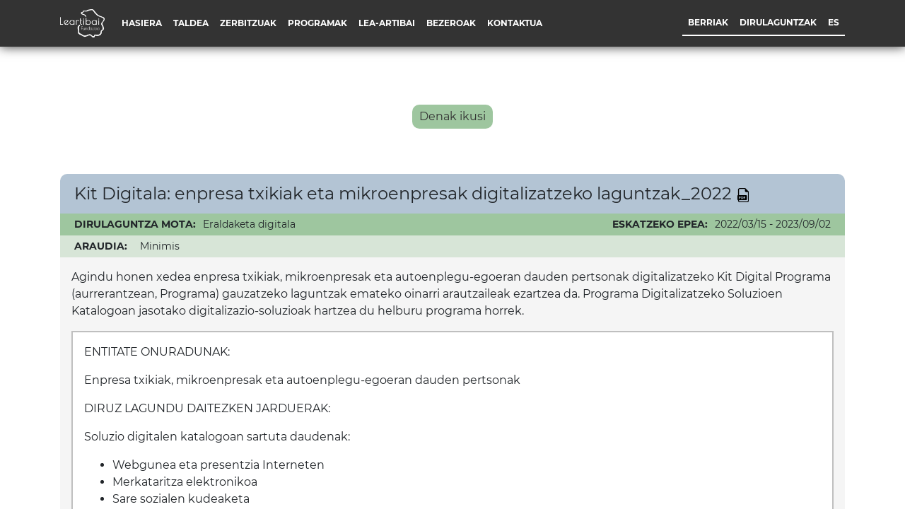

--- FILE ---
content_type: text/html; charset=UTF-8
request_url: https://leartibaifundazioa.eus/merkataritza_dirulaguntza/kit-digitala-enpresa-txikiak-eta-mikroenpresak-digitalizatzeko-laguntzak_2022/
body_size: 7871
content:
<!doctype html>
<html lang="eu">
  <head>
  <meta charset="utf-8">
  <meta http-equiv="x-ua-compatible" content="ie=edge">
  <meta name="viewport" content="width=device-width, initial-scale=1, shrink-to-fit=no">
  <title>Kit Digitala: enpresa txikiak eta mikroenpresak digitalizatzeko laguntzak_2022 &#8211; Leartibai Fundazioa</title>
<meta name='robots' content='max-image-preview:large' />
<link rel="alternate" href="https://leartibaifundazioa.eus/merkataritza_dirulaguntza/kit-digitala-enpresa-txikiak-eta-mikroenpresak-digitalizatzeko-laguntzak_2022/" hreflang="eu" />
<link rel="alternate" href="https://leartibaifundazioa.eus/es/merkataritza_dirulaguntza/kit-digital-ayudas-para-la-digitalizacion-de-pequenas-y-micro-empresas_2022/" hreflang="es" />
<link rel='dns-prefetch' href='//maps.googleapis.com' />
<link rel='dns-prefetch' href='//s.w.org' />
<script type="text/javascript">
window._wpemojiSettings = {"baseUrl":"https:\/\/s.w.org\/images\/core\/emoji\/14.0.0\/72x72\/","ext":".png","svgUrl":"https:\/\/s.w.org\/images\/core\/emoji\/14.0.0\/svg\/","svgExt":".svg","source":{"concatemoji":"https:\/\/leartibaifundazioa.eus\/wp-includes\/js\/wp-emoji-release.min.js?ver=6.0.1"}};
/*! This file is auto-generated */
!function(e,a,t){var n,r,o,i=a.createElement("canvas"),p=i.getContext&&i.getContext("2d");function s(e,t){var a=String.fromCharCode,e=(p.clearRect(0,0,i.width,i.height),p.fillText(a.apply(this,e),0,0),i.toDataURL());return p.clearRect(0,0,i.width,i.height),p.fillText(a.apply(this,t),0,0),e===i.toDataURL()}function c(e){var t=a.createElement("script");t.src=e,t.defer=t.type="text/javascript",a.getElementsByTagName("head")[0].appendChild(t)}for(o=Array("flag","emoji"),t.supports={everything:!0,everythingExceptFlag:!0},r=0;r<o.length;r++)t.supports[o[r]]=function(e){if(!p||!p.fillText)return!1;switch(p.textBaseline="top",p.font="600 32px Arial",e){case"flag":return s([127987,65039,8205,9895,65039],[127987,65039,8203,9895,65039])?!1:!s([55356,56826,55356,56819],[55356,56826,8203,55356,56819])&&!s([55356,57332,56128,56423,56128,56418,56128,56421,56128,56430,56128,56423,56128,56447],[55356,57332,8203,56128,56423,8203,56128,56418,8203,56128,56421,8203,56128,56430,8203,56128,56423,8203,56128,56447]);case"emoji":return!s([129777,127995,8205,129778,127999],[129777,127995,8203,129778,127999])}return!1}(o[r]),t.supports.everything=t.supports.everything&&t.supports[o[r]],"flag"!==o[r]&&(t.supports.everythingExceptFlag=t.supports.everythingExceptFlag&&t.supports[o[r]]);t.supports.everythingExceptFlag=t.supports.everythingExceptFlag&&!t.supports.flag,t.DOMReady=!1,t.readyCallback=function(){t.DOMReady=!0},t.supports.everything||(n=function(){t.readyCallback()},a.addEventListener?(a.addEventListener("DOMContentLoaded",n,!1),e.addEventListener("load",n,!1)):(e.attachEvent("onload",n),a.attachEvent("onreadystatechange",function(){"complete"===a.readyState&&t.readyCallback()})),(e=t.source||{}).concatemoji?c(e.concatemoji):e.wpemoji&&e.twemoji&&(c(e.twemoji),c(e.wpemoji)))}(window,document,window._wpemojiSettings);
</script>
<style type="text/css">
img.wp-smiley,
img.emoji {
	display: inline !important;
	border: none !important;
	box-shadow: none !important;
	height: 1em !important;
	width: 1em !important;
	margin: 0 0.07em !important;
	vertical-align: -0.1em !important;
	background: none !important;
	padding: 0 !important;
}
</style>
	<link rel='stylesheet' id='wp-block-library-css'  href='https://leartibaifundazioa.eus/wp-includes/css/dist/block-library/style.min.css?ver=6.0.1' type='text/css' media='all' />
<style id='global-styles-inline-css' type='text/css'>
body{--wp--preset--color--black: #000000;--wp--preset--color--cyan-bluish-gray: #abb8c3;--wp--preset--color--white: #ffffff;--wp--preset--color--pale-pink: #f78da7;--wp--preset--color--vivid-red: #cf2e2e;--wp--preset--color--luminous-vivid-orange: #ff6900;--wp--preset--color--luminous-vivid-amber: #fcb900;--wp--preset--color--light-green-cyan: #7bdcb5;--wp--preset--color--vivid-green-cyan: #00d084;--wp--preset--color--pale-cyan-blue: #8ed1fc;--wp--preset--color--vivid-cyan-blue: #0693e3;--wp--preset--color--vivid-purple: #9b51e0;--wp--preset--gradient--vivid-cyan-blue-to-vivid-purple: linear-gradient(135deg,rgba(6,147,227,1) 0%,rgb(155,81,224) 100%);--wp--preset--gradient--light-green-cyan-to-vivid-green-cyan: linear-gradient(135deg,rgb(122,220,180) 0%,rgb(0,208,130) 100%);--wp--preset--gradient--luminous-vivid-amber-to-luminous-vivid-orange: linear-gradient(135deg,rgba(252,185,0,1) 0%,rgba(255,105,0,1) 100%);--wp--preset--gradient--luminous-vivid-orange-to-vivid-red: linear-gradient(135deg,rgba(255,105,0,1) 0%,rgb(207,46,46) 100%);--wp--preset--gradient--very-light-gray-to-cyan-bluish-gray: linear-gradient(135deg,rgb(238,238,238) 0%,rgb(169,184,195) 100%);--wp--preset--gradient--cool-to-warm-spectrum: linear-gradient(135deg,rgb(74,234,220) 0%,rgb(151,120,209) 20%,rgb(207,42,186) 40%,rgb(238,44,130) 60%,rgb(251,105,98) 80%,rgb(254,248,76) 100%);--wp--preset--gradient--blush-light-purple: linear-gradient(135deg,rgb(255,206,236) 0%,rgb(152,150,240) 100%);--wp--preset--gradient--blush-bordeaux: linear-gradient(135deg,rgb(254,205,165) 0%,rgb(254,45,45) 50%,rgb(107,0,62) 100%);--wp--preset--gradient--luminous-dusk: linear-gradient(135deg,rgb(255,203,112) 0%,rgb(199,81,192) 50%,rgb(65,88,208) 100%);--wp--preset--gradient--pale-ocean: linear-gradient(135deg,rgb(255,245,203) 0%,rgb(182,227,212) 50%,rgb(51,167,181) 100%);--wp--preset--gradient--electric-grass: linear-gradient(135deg,rgb(202,248,128) 0%,rgb(113,206,126) 100%);--wp--preset--gradient--midnight: linear-gradient(135deg,rgb(2,3,129) 0%,rgb(40,116,252) 100%);--wp--preset--duotone--dark-grayscale: url('#wp-duotone-dark-grayscale');--wp--preset--duotone--grayscale: url('#wp-duotone-grayscale');--wp--preset--duotone--purple-yellow: url('#wp-duotone-purple-yellow');--wp--preset--duotone--blue-red: url('#wp-duotone-blue-red');--wp--preset--duotone--midnight: url('#wp-duotone-midnight');--wp--preset--duotone--magenta-yellow: url('#wp-duotone-magenta-yellow');--wp--preset--duotone--purple-green: url('#wp-duotone-purple-green');--wp--preset--duotone--blue-orange: url('#wp-duotone-blue-orange');--wp--preset--font-size--small: 13px;--wp--preset--font-size--medium: 20px;--wp--preset--font-size--large: 36px;--wp--preset--font-size--x-large: 42px;}.has-black-color{color: var(--wp--preset--color--black) !important;}.has-cyan-bluish-gray-color{color: var(--wp--preset--color--cyan-bluish-gray) !important;}.has-white-color{color: var(--wp--preset--color--white) !important;}.has-pale-pink-color{color: var(--wp--preset--color--pale-pink) !important;}.has-vivid-red-color{color: var(--wp--preset--color--vivid-red) !important;}.has-luminous-vivid-orange-color{color: var(--wp--preset--color--luminous-vivid-orange) !important;}.has-luminous-vivid-amber-color{color: var(--wp--preset--color--luminous-vivid-amber) !important;}.has-light-green-cyan-color{color: var(--wp--preset--color--light-green-cyan) !important;}.has-vivid-green-cyan-color{color: var(--wp--preset--color--vivid-green-cyan) !important;}.has-pale-cyan-blue-color{color: var(--wp--preset--color--pale-cyan-blue) !important;}.has-vivid-cyan-blue-color{color: var(--wp--preset--color--vivid-cyan-blue) !important;}.has-vivid-purple-color{color: var(--wp--preset--color--vivid-purple) !important;}.has-black-background-color{background-color: var(--wp--preset--color--black) !important;}.has-cyan-bluish-gray-background-color{background-color: var(--wp--preset--color--cyan-bluish-gray) !important;}.has-white-background-color{background-color: var(--wp--preset--color--white) !important;}.has-pale-pink-background-color{background-color: var(--wp--preset--color--pale-pink) !important;}.has-vivid-red-background-color{background-color: var(--wp--preset--color--vivid-red) !important;}.has-luminous-vivid-orange-background-color{background-color: var(--wp--preset--color--luminous-vivid-orange) !important;}.has-luminous-vivid-amber-background-color{background-color: var(--wp--preset--color--luminous-vivid-amber) !important;}.has-light-green-cyan-background-color{background-color: var(--wp--preset--color--light-green-cyan) !important;}.has-vivid-green-cyan-background-color{background-color: var(--wp--preset--color--vivid-green-cyan) !important;}.has-pale-cyan-blue-background-color{background-color: var(--wp--preset--color--pale-cyan-blue) !important;}.has-vivid-cyan-blue-background-color{background-color: var(--wp--preset--color--vivid-cyan-blue) !important;}.has-vivid-purple-background-color{background-color: var(--wp--preset--color--vivid-purple) !important;}.has-black-border-color{border-color: var(--wp--preset--color--black) !important;}.has-cyan-bluish-gray-border-color{border-color: var(--wp--preset--color--cyan-bluish-gray) !important;}.has-white-border-color{border-color: var(--wp--preset--color--white) !important;}.has-pale-pink-border-color{border-color: var(--wp--preset--color--pale-pink) !important;}.has-vivid-red-border-color{border-color: var(--wp--preset--color--vivid-red) !important;}.has-luminous-vivid-orange-border-color{border-color: var(--wp--preset--color--luminous-vivid-orange) !important;}.has-luminous-vivid-amber-border-color{border-color: var(--wp--preset--color--luminous-vivid-amber) !important;}.has-light-green-cyan-border-color{border-color: var(--wp--preset--color--light-green-cyan) !important;}.has-vivid-green-cyan-border-color{border-color: var(--wp--preset--color--vivid-green-cyan) !important;}.has-pale-cyan-blue-border-color{border-color: var(--wp--preset--color--pale-cyan-blue) !important;}.has-vivid-cyan-blue-border-color{border-color: var(--wp--preset--color--vivid-cyan-blue) !important;}.has-vivid-purple-border-color{border-color: var(--wp--preset--color--vivid-purple) !important;}.has-vivid-cyan-blue-to-vivid-purple-gradient-background{background: var(--wp--preset--gradient--vivid-cyan-blue-to-vivid-purple) !important;}.has-light-green-cyan-to-vivid-green-cyan-gradient-background{background: var(--wp--preset--gradient--light-green-cyan-to-vivid-green-cyan) !important;}.has-luminous-vivid-amber-to-luminous-vivid-orange-gradient-background{background: var(--wp--preset--gradient--luminous-vivid-amber-to-luminous-vivid-orange) !important;}.has-luminous-vivid-orange-to-vivid-red-gradient-background{background: var(--wp--preset--gradient--luminous-vivid-orange-to-vivid-red) !important;}.has-very-light-gray-to-cyan-bluish-gray-gradient-background{background: var(--wp--preset--gradient--very-light-gray-to-cyan-bluish-gray) !important;}.has-cool-to-warm-spectrum-gradient-background{background: var(--wp--preset--gradient--cool-to-warm-spectrum) !important;}.has-blush-light-purple-gradient-background{background: var(--wp--preset--gradient--blush-light-purple) !important;}.has-blush-bordeaux-gradient-background{background: var(--wp--preset--gradient--blush-bordeaux) !important;}.has-luminous-dusk-gradient-background{background: var(--wp--preset--gradient--luminous-dusk) !important;}.has-pale-ocean-gradient-background{background: var(--wp--preset--gradient--pale-ocean) !important;}.has-electric-grass-gradient-background{background: var(--wp--preset--gradient--electric-grass) !important;}.has-midnight-gradient-background{background: var(--wp--preset--gradient--midnight) !important;}.has-small-font-size{font-size: var(--wp--preset--font-size--small) !important;}.has-medium-font-size{font-size: var(--wp--preset--font-size--medium) !important;}.has-large-font-size{font-size: var(--wp--preset--font-size--large) !important;}.has-x-large-font-size{font-size: var(--wp--preset--font-size--x-large) !important;}
</style>
<link rel='stylesheet' id='newsletter-css'  href='https://leartibaifundazioa.eus/wp-content/plugins/newsletter/style.css?ver=7.6.9' type='text/css' media='all' />
<link rel='stylesheet' id='sage/main.css-css'  href='https://leartibaifundazioa.eus/wp-content/themes/azaro/dist/styles/main_926d8fff.css' type='text/css' media='all' />
<script type='text/javascript' src='https://leartibaifundazioa.eus/wp-includes/js/jquery/jquery.min.js?ver=3.6.0' id='jquery-core-js'></script>
<script type='text/javascript' src='https://leartibaifundazioa.eus/wp-includes/js/jquery/jquery-migrate.min.js?ver=3.3.2' id='jquery-migrate-js'></script>
<script type='text/javascript' src='https://maps.googleapis.com/maps/api/js?v=3.exp&#038;key=AIzaSyARvp1jwzTC8ELZDkl2ncjxM38FYs4skRk&#038;ver=6.0.1' id='google-maps-js'></script>
<link rel="https://api.w.org/" href="https://leartibaifundazioa.eus/wp-json/" /><link rel="alternate" type="application/json" href="https://leartibaifundazioa.eus/wp-json/wp/v2/merk_dirulaguntza/5710" /><link rel="EditURI" type="application/rsd+xml" title="RSD" href="https://leartibaifundazioa.eus/xmlrpc.php?rsd" />
<link rel="wlwmanifest" type="application/wlwmanifest+xml" href="https://leartibaifundazioa.eus/wp-includes/wlwmanifest.xml" /> 
<meta name="generator" content="WordPress 6.0.1" />
<link rel="canonical" href="https://leartibaifundazioa.eus/merkataritza_dirulaguntza/kit-digitala-enpresa-txikiak-eta-mikroenpresak-digitalizatzeko-laguntzak_2022/" />
<link rel='shortlink' href='https://leartibaifundazioa.eus/?p=5710' />
<link rel="alternate" type="application/json+oembed" href="https://leartibaifundazioa.eus/wp-json/oembed/1.0/embed?url=https%3A%2F%2Fleartibaifundazioa.eus%2Fmerkataritza_dirulaguntza%2Fkit-digitala-enpresa-txikiak-eta-mikroenpresak-digitalizatzeko-laguntzak_2022%2F" />
<link rel="alternate" type="text/xml+oembed" href="https://leartibaifundazioa.eus/wp-json/oembed/1.0/embed?url=https%3A%2F%2Fleartibaifundazioa.eus%2Fmerkataritza_dirulaguntza%2Fkit-digitala-enpresa-txikiak-eta-mikroenpresak-digitalizatzeko-laguntzak_2022%2F&#038;format=xml" />
<style type="text/css">.recentcomments a{display:inline !important;padding:0 !important;margin:0 !important;}</style><link rel="icon" href="https://leartibaifundazioa.eus/wp-content/uploads/2022/02/cropped-leartibai_favicon-1-32x32.png" sizes="32x32" />
<link rel="icon" href="https://leartibaifundazioa.eus/wp-content/uploads/2022/02/cropped-leartibai_favicon-1-192x192.png" sizes="192x192" />
<link rel="apple-touch-icon" href="https://leartibaifundazioa.eus/wp-content/uploads/2022/02/cropped-leartibai_favicon-1-180x180.png" />
<meta name="msapplication-TileImage" content="https://leartibaifundazioa.eus/wp-content/uploads/2022/02/cropped-leartibai_favicon-1-270x270.png" />
  <!-- Global site tag (gtag.js) - Google Analytics -->
  <script async src="https://www.googletagmanager.com/gtag/js?id=G-YZTCSS5RYC"></script>
  <script>
    window.dataLayer = window.dataLayer || [];
    function gtag(){dataLayer.push(arguments);}
    gtag('js', new Date());

    gtag('config', 'G-YZTCSS5RYC');
  </script>
</head>
  <body class="merk_dirulaguntza-template-default single single-merk_dirulaguntza postid-5710 kit-digitala-enpresa-txikiak-eta-mikroenpresak-digitalizatzeko-laguntzak_2022 app-data index-data singular-data single-data single-merk_dirulaguntza-data single-merk_dirulaguntza-kit-digitala-enpresa-txikiak-eta-mikroenpresak-digitalizatzeko-laguntzak_2022-data">
        <header class="banner">
  <nav id="primary" class="navbar navbar-expand-lg navbar-light fixed-top div-shadow">
    <a class="navbar-brand d-inline d-lg-none" href="https://leartibaifundazioa.eus/">
            <img class="logo" src="https://leartibaifundazioa.eus/wp-content/uploads/2024/09/LeartibaiFundazioa_bertikala_zuriz.png" />
    </a>
    <button class="navbar-toggler" type="button" data-toggle="collapse" data-target="#navbarTogglerDemo03" aria-controls="navbarTogglerDemo03" aria-expanded="false" aria-label="Toggle navigation">
      <i title="" class="fa fa-bars"></i>
    </button>
    <div class="collapse navbar-collapse pb-3 pb-lg-0" id="navbarTogglerDemo03">
      <div class="container">
        <div class="d-lg-flex flex-row justify-content-between align-items-center">
          <div class="d-lg-flex flex-row align-items-center">
            <a class="navbar-brand mr-3 d-none d-lg-inline" href="https://leartibaifundazioa.eus/">
              <img class="logo" src="https://leartibaifundazioa.eus/wp-content/uploads/2024/09/LeartibaiFundazioa_bertikala_zuriz.png" />
            </a>
                        <div class="menu-menu-nagusia-container"><ul id="menu-menu-nagusia" class="navbar-nav"><li itemscope="itemscope" itemtype="https://www.schema.org/SiteNavigationElement" id="menu-item-2278" class="menu-item menu-item-type-post_type menu-item-object-page menu-item-home menu-item-2278 nav-item"><a title="Hasiera" href="https://leartibaifundazioa.eus/" class="nav-link">Hasiera</a></li>
<li itemscope="itemscope" itemtype="https://www.schema.org/SiteNavigationElement" id="menu-item-37" class="menu-item menu-item-type-post_type menu-item-object-page menu-item-37 nav-item"><a title="Taldea" href="https://leartibaifundazioa.eus/taldea/" class="nav-link">Taldea</a></li>
<li itemscope="itemscope" itemtype="https://www.schema.org/SiteNavigationElement" id="menu-item-85" class="menu-item menu-item-type-custom menu-item-object-custom menu-item-has-children dropdown menu-item-85 nav-item"><a title="Zerbitzuak" href="#" class="nav-link">Zerbitzuak</a>
<ul class="dropdown-menu"  role="menu">
	<li itemscope="itemscope" itemtype="https://www.schema.org/SiteNavigationElement" id="menu-item-97" class="menu-item menu-item-type-post_type menu-item-object-page menu-item-97 nav-item"><a title="Enpresa berrien sorrera" href="https://leartibaifundazioa.eus/enpresa-berrien-sorrera/" class="dropdown-item" role="menuitem">Enpresa berrien sorrera</a></li>
	<li itemscope="itemscope" itemtype="https://www.schema.org/SiteNavigationElement" id="menu-item-212" class="menu-item menu-item-type-post_type menu-item-object-page menu-item-212 nav-item"><a title="Enpresei zerbitzuak" href="https://leartibaifundazioa.eus/enpresei-zerbitzuak/" class="dropdown-item" role="menuitem">Enpresei zerbitzuak</a></li>
	<li itemscope="itemscope" itemtype="https://www.schema.org/SiteNavigationElement" id="menu-item-144" class="menu-item menu-item-type-post_type menu-item-object-page menu-item-144 nav-item"><a title="Behatokia" href="https://leartibaifundazioa.eus/behatokia/" class="dropdown-item" role="menuitem">Behatokia</a></li>
</ul>
</li>
<li itemscope="itemscope" itemtype="https://www.schema.org/SiteNavigationElement" id="menu-item-250" class="menu-item menu-item-type-post_type menu-item-object-page menu-item-250 nav-item"><a title="Programak" href="https://leartibaifundazioa.eus/programak/" class="nav-link">Programak</a></li>
<li itemscope="itemscope" itemtype="https://www.schema.org/SiteNavigationElement" id="menu-item-255" class="menu-item menu-item-type-custom menu-item-object-custom menu-item-has-children dropdown menu-item-255 nav-item"><a title="Lea-Artibai" href="#" class="nav-link">Lea-Artibai</a>
<ul class="dropdown-menu"  role="menu">
	<li itemscope="itemscope" itemtype="https://www.schema.org/SiteNavigationElement" id="menu-item-2254" class="menu-item menu-item-type-post_type menu-item-object-page menu-item-2254 nav-item"><a title="Lea-Artibai" href="https://leartibaifundazioa.eus/lea-artibai/" class="dropdown-item" role="menuitem">Lea-Artibai</a></li>
	<li itemscope="itemscope" itemtype="https://www.schema.org/SiteNavigationElement" id="menu-item-2255" class="menu-item menu-item-type-post_type menu-item-object-page menu-item-2255 nav-item"><a title="Enpresa ehuna" href="https://leartibaifundazioa.eus/enpresa-ehuna/" class="dropdown-item" role="menuitem">Enpresa ehuna</a></li>
	<li itemscope="itemscope" itemtype="https://www.schema.org/SiteNavigationElement" id="menu-item-2204" class="menu-item menu-item-type-post_type menu-item-object-page menu-item-2204 nav-item"><a title="Eskualde estrategia" href="https://leartibaifundazioa.eus/eskualde-estrategia/" class="dropdown-item" role="menuitem">Eskualde estrategia</a></li>
</ul>
</li>
<li itemscope="itemscope" itemtype="https://www.schema.org/SiteNavigationElement" id="menu-item-2222" class="menu-item menu-item-type-post_type menu-item-object-page menu-item-2222 nav-item"><a title="Bezeroak" href="https://leartibaifundazioa.eus/bezeroak/" class="nav-link">Bezeroak</a></li>
<li itemscope="itemscope" itemtype="https://www.schema.org/SiteNavigationElement" id="menu-item-2189" class="menu-item menu-item-type-post_type menu-item-object-page menu-item-2189 nav-item"><a title="Kontaktua" href="https://leartibaifundazioa.eus/kontaktua/" class="nav-link">Kontaktua</a></li>
</ul></div>
                      </div>
                    <div id="right-menu" class="menu-alboko-menua-container"><ul id="menu-alboko-menua" class="navbar-nav"><li itemscope="itemscope" itemtype="https://www.schema.org/SiteNavigationElement" id="menu-item-2116" class="menu-item menu-item-type-post_type menu-item-object-page menu-item-2116 nav-item"><a title="Berriak" href="https://leartibaifundazioa.eus/berriak/" class="nav-link">Berriak</a></li>
<li itemscope="itemscope" itemtype="https://www.schema.org/SiteNavigationElement" id="menu-item-2699" class="menu-item menu-item-type-post_type menu-item-object-page menu-item-has-children dropdown menu-item-2699 nav-item"><a title="Dirulaguntzak" href="https://leartibaifundazioa.eus/dirulaguntzak/" class="nav-link">Dirulaguntzak</a>
<ul class="dropdown-menu"  role="menu">
	<li itemscope="itemscope" itemtype="https://www.schema.org/SiteNavigationElement" id="menu-item-5416" class="menu-item menu-item-type-post_type menu-item-object-page menu-item-5416 nav-item"><a title="Industria &#038; B2B dirulaguntzak" href="https://leartibaifundazioa.eus/industria-b2b-dirulaguntzak/" class="dropdown-item" role="menuitem">Industria &#038; B2B dirulaguntzak</a></li>
	<li itemscope="itemscope" itemtype="https://www.schema.org/SiteNavigationElement" id="menu-item-5415" class="menu-item menu-item-type-post_type menu-item-object-page menu-item-5415 nav-item"><a title="Txikizkako merkataritza dirulaguntzak" href="https://leartibaifundazioa.eus/txikizkako-merkataritza-dirulaguntzak/" class="dropdown-item" role="menuitem">Txikizkako merkataritza dirulaguntzak</a></li>
	<li itemscope="itemscope" itemtype="https://www.schema.org/SiteNavigationElement" id="menu-item-5414" class="menu-item menu-item-type-post_type menu-item-object-page menu-item-5414 nav-item"><a title="Turismoa dirulaguntzak" href="https://leartibaifundazioa.eus/turismoa-dirulaguntzak/" class="dropdown-item" role="menuitem">Turismoa dirulaguntzak</a></li>
	<li itemscope="itemscope" itemtype="https://www.schema.org/SiteNavigationElement" id="menu-item-5413" class="menu-item menu-item-type-post_type menu-item-object-page menu-item-5413 nav-item"><a title="Ekintzailetza dirulaguntzak" href="https://leartibaifundazioa.eus/ekintzailetza-dirulaguntzak/" class="dropdown-item" role="menuitem">Ekintzailetza dirulaguntzak</a></li>
	<li itemscope="itemscope" itemtype="https://www.schema.org/SiteNavigationElement" id="menu-item-6241" class="menu-item menu-item-type-post_type menu-item-object-page menu-item-6241 nav-item"><a title="Udalen dirulaguntzak" href="https://leartibaifundazioa.eus/udalen-dirulaguntzak/" class="dropdown-item" role="menuitem">Udalen dirulaguntzak</a></li>
</ul>
</li>
<li id="menu-item-9999" class="menu-item menu-item-type-post_type menu-item-object-page nav-item nav-item-9999"><a lang="es" hreflang="es" title="Español" href="https://leartibaifundazioa.eus/es/merkataritza_dirulaguntza/kit-digital-ayudas-para-la-digitalizacion-de-pequenas-y-micro-empresas_2022/" class="nav-link">es</a></li></ul></div>
                  </div>
      </div>
    </div>
  </nav>
</header>
    <div class="wrap" role="document">
      <div class="content">
        <main class="main">
               <section>
          <div id="loader-wrapper">
  <div class="loader"></div>
</div>
<div class="container menu-space">
  <div class="row">
    <div class="col-12 pb-5" id="subvention-wrapper">
      <div class="col-12 pb-5">
                    <div class="d-flex flex-row justify-content-center align-items-center px-3 mt-5 mb-3">
            <a href="https://leartibaifundazioa.eus/dirulaguntzak/" class="button-link">
              <div class="list-button">
                Denak ikusi
              </div>
            </a>
          </div>
        </div>
      <div class="subvention-item mb-5" id="5710">
        <div class="title">
          Kit Digitala: enpresa txikiak eta mikroenpresak digitalizatzeko laguntzak_2022
          <span class="title-icon">
            <img src="https://leartibaifundazioa.eus/wp-content/themes/azaro/dist/images/pdf-file_887b5d26.png" alt="" data-subvention-pdf="true" data-id="5710">
          </span>
        </div>
        <div class="inner-subtitle d-flex flex-column flex-lg-row justify-content-start justify-content-lg-between">
          <div class="d-flex flex-row justfiy-content-start align-items-center">
            <div class="inner-title">Dirulaguntza mota:</div>
                                                <span class="term">Eraldaketa digitala</span>
                      </div>
          <div class="d-flex flex-row justfiy-content-start align-items-center">
            <div class="inner-title">Eskatzeko epea:</div>
                        <div>2022/03/15 - 2023/09/02</div>
          </div>
        </div>
                <div class="inner-subtitle minimis d-flex flex-row justify-content-start">
          <div class="d-flex flex-row justfiy-content-start align-items-center">
            <div class="inner-title">Araudia:</div>
            <span class="ml-2">Minimis</span>
          </div>
        </div>
                <div class="subvention-content">
          <div class="description p-3">
            <p>Agindu honen xedea enpresa txikiak, mikroenpresak eta autoenplegu-egoeran dauden pertsonak digitalizatzeko Kit Digital Programa (aurrerantzean, Programa) gauzatzeko laguntzak emateko oinarri arautzaileak ezartzea da. Programa Digitalizatzeko Soluzioen Katalogoan jasotako digitalizazio-soluzioak hartzea du helburu programa horrek.</p>

            <div class="extra-description active p-3 mt-3" id="description-5710">
              <p>ENTITATE ONURADUNAK:</p>
<p>Enpresa txikiak, mikroenpresak eta autoenplegu-egoeran dauden pertsonak</p>
<p>DIRUZ LAGUNDU DAITEZKEN JARDUERAK:</p>
<p>Soluzio digitalen katalogoan sartuta daudenak:</p>
<ul>
<li>Webgunea eta presentzia Interneten</li>
<li>Merkataritza elektronikoa</li>
<li>Sare sozialen kudeaketa</li>
<li>Business Intelligence eta Analitika</li>
<li>Prozesuen kudeaketa</li>
<li>Faktura elektronikoa</li>
<li>Bulego birtualeko zerbitzuak eta tresnak</li>
<li>Komunikazio seguruak</li>
<li>Zibersegurtasuna</li>
</ul>
<p>GASTU HAUTAGARRIAK:</p>
<p>Programa Digitalizatzeko Soluzioen Katalogoan eskuragarri dauden digitalizazio-soluzioak hartzeko egiten diren gastuak.</p>
<p>LAGUNTZEN ZENBATEKOA:</p>
<ul>
<li>3 eta 10 langile arteko enpresa txikiak edo mikroenpresak: 6.000 €</li>
<li>Enpresa txikiak edo 1 eta 3 langile arteko mikroenpresak: 2.000 €</li>
</ul>
<p>ESKATZEKO EPEA:</p>
<p>Eskaerak egiteko epea mailaka irekiko da, segmentu hauetan oinarrituta:</p>
<ul>
<li>II. segmentua: 3 eta 10 langile arteko enpresa txikiak edo mikroenpresak: 02/09/2022 – 02/09/2023</li>
<li>III. segmentua: 0 eta 3 langile arteko enpresa txikiak edo mikroenpresak: definitzeko</li>
</ul>

            </div>
          </div>
          <div class="row">
                        <div class="col-12 col-lg-4">
              <div class="inner-title px-3">
                Enpresaren tamaina
              </div>
              <div class="inner-content px-3">
                1 - 10
              </div>
            </div>
                                                <div class="col-12 col-lg-4">
              <div class="inner-title px-3">
                Sektore ekonomikoa
              </div>
              <div class="inner-content px-3">
                                                <div class="term">Ileapaindegiak eta estetika zentroak</div>
                                <div class="term">Merkataritza</div>
                              </div>
            </div>
                                                <div class="col-12 col-lg-4">
              <div class="inner-title px-3">
                Erakundea
              </div>
              <div class="inner-content px-3">
                                <div class="term">Estatuko dirulaguntzak</div>
                              </div>
            </div>
                                              </div>
          <div class="d-flex flex-row justify-content-end align-items-center px-3 mt-5 mb-3">
            <a href="https://www.boe.es/boe/dias/2021/12/30/pdfs/BOE-A-2021-21873.pdf" target="_blank" class="button-link">
              <div class="subvention-button">
                Buletina ikusi
              </div>
            </a>
          </div>
        </div>
      </div>
    </div>
  </div>
</div>
      </section>
          </main>
      </div>
    </div>
        <footer class="content-info" id="real-footer">
  <div class="container pt-3">
    <div class="row footer-up">
      <div class="col-12 offset-lg-1 col-lg-5 mb-4 pr-5 d-flex text-center text-lg-left justify-content-start align-items-center">
                <span class="big-title uppercase light">Gurekin hitzegitea gustatuko litzaizuke?</span>
              </div>
      <div class="col-12 col-lg-6 widget py-3 mb-4">
                <div class="widget-row d-flex flex-row mb-3">
          <div class="icon">
                        <img src="https://leartibaifundazioa.eus/wp-content/uploads/2020/09/home.svg" />
          </div>
          <div class="content light ml-3">
            Xemein Etorbidea, 12-A<br />
Lea-Artibai Berrikuntza Gunea<br />
Markina Xemein (BIZKAIA)
          </div>
        </div>
                        <div class="widget-row d-flex flex-row align-items-center mb-3">
          <div class="icon">
                        <img src="https://leartibaifundazioa.eus/wp-content/uploads/2020/09/phone.svg" />
          </div>
          <div class="content light ml-3">
                        <a href="tel:946169172">946169172</a>
          </div>
        </div>
                        <div class="widget-row d-flex flex-row align-items-center">
          <div class="icon">
                        <img src="https://leartibaifundazioa.eus/wp-content/uploads/2020/09/mail.svg" />
          </div>
          <div class="content light ml-3">
            <a href="mailto:kaixo@leartibaifundazioa.eus">
              kaixo@leartibaifundazioa.eus
            </a>
          </div>
        </div>
              </div>
    </div>
    <div class="row">
      <div class="col-12 offset-lg-1 col-lg-4 my-4 d-flex text-center text-lg-left justify-content-center justify-content-lg-start align-items-center">
                <div class="d-flex flex-row justify-content-between justify-content-lg-start align-items-center">
                                         <div class="sozial-link mr-3">
            <a href="https://twitter.com/Leartibai_F" target="_blank">
              <img src="https://leartibaifundazioa.eus/wp-content/uploads/2020/09/twitter.svg" />
            </a>
          </div>
                                         <div class="sozial-link mr-3">
            <a href="https://www.youtube.com/channel/UCcZuBtQeeeoI5gSynmm_rig" target="_blank">
              <img src="https://leartibaifundazioa.eus/wp-content/uploads/2020/09/youtube.svg" />
            </a>
          </div>
                                         <div class="sozial-link mr-3">
            <a href="https://www.linkedin.com/company/leartibai-fundazioa" target="_blank">
              <img src="https://leartibaifundazioa.eus/wp-content/uploads/2020/09/linkedin.svg" />
            </a>
          </div>
                                         <div class="sozial-link mr-3">
            <a href="https://www.instagram.com/leartibaifundazioa/" target="_blank">
              <img src="https://leartibaifundazioa.eus/wp-content/uploads/2020/09/instagram.svg" />
            </a>
          </div>
                                         <div class="sozial-link mr-3">
            <a href="https://www.facebook.com/Leartiba-Fundazioa-109020048340794" target="_blank">
              <img src="https://leartibaifundazioa.eus/wp-content/uploads/2020/09/facebook.svg" />
            </a>
          </div>
                  </div>
              </div>
      <div class="text-light col-12 col-lg-7 pl-3 mb-3 mb-lg-0 copy d-flex text-center text-lg-left justify-content-start align-items-center">
        &copy; Leartibai Fundazioa 2026 | All Rights Reserved
                      </div>
    </div>
    <!-- <section class="widget archives-2 widget_archive"><h3>Artxiboak</h3>
			<ul>
					<li><a href='https://leartibaifundazioa.eus/2026/01/'>2026(e)ko urtarrila</a></li>
	<li><a href='https://leartibaifundazioa.eus/2025/12/'>2025(e)ko abendua</a></li>
	<li><a href='https://leartibaifundazioa.eus/2025/11/'>2025(e)ko azaroa</a></li>
	<li><a href='https://leartibaifundazioa.eus/2025/10/'>2025(e)ko urria</a></li>
	<li><a href='https://leartibaifundazioa.eus/2025/09/'>2025(e)ko iraila</a></li>
	<li><a href='https://leartibaifundazioa.eus/2025/07/'>2025(e)ko uztaila</a></li>
	<li><a href='https://leartibaifundazioa.eus/2025/06/'>2025(e)ko ekaina</a></li>
	<li><a href='https://leartibaifundazioa.eus/2025/05/'>2025(e)ko maiatza</a></li>
	<li><a href='https://leartibaifundazioa.eus/2025/04/'>2025(e)ko apirila</a></li>
	<li><a href='https://leartibaifundazioa.eus/2025/03/'>2025(e)ko martxoa</a></li>
	<li><a href='https://leartibaifundazioa.eus/2025/02/'>2025(e)ko otsaila</a></li>
	<li><a href='https://leartibaifundazioa.eus/2025/01/'>2025(e)ko urtarrila</a></li>
	<li><a href='https://leartibaifundazioa.eus/2024/12/'>2024(e)ko abendua</a></li>
	<li><a href='https://leartibaifundazioa.eus/2024/11/'>2024(e)ko azaroa</a></li>
	<li><a href='https://leartibaifundazioa.eus/2024/10/'>2024(e)ko urria</a></li>
	<li><a href='https://leartibaifundazioa.eus/2024/09/'>2024(e)ko iraila</a></li>
	<li><a href='https://leartibaifundazioa.eus/2024/07/'>2024(e)ko uztaila</a></li>
	<li><a href='https://leartibaifundazioa.eus/2024/06/'>2024(e)ko ekaina</a></li>
	<li><a href='https://leartibaifundazioa.eus/2024/05/'>2024(e)ko maiatza</a></li>
	<li><a href='https://leartibaifundazioa.eus/2024/04/'>2024(e)ko apirila</a></li>
	<li><a href='https://leartibaifundazioa.eus/2024/03/'>2024(e)ko martxoa</a></li>
	<li><a href='https://leartibaifundazioa.eus/2024/02/'>2024(e)ko otsaila</a></li>
	<li><a href='https://leartibaifundazioa.eus/2024/01/'>2024(e)ko urtarrila</a></li>
	<li><a href='https://leartibaifundazioa.eus/2023/12/'>2023(e)ko abendua</a></li>
	<li><a href='https://leartibaifundazioa.eus/2023/11/'>2023(e)ko azaroa</a></li>
	<li><a href='https://leartibaifundazioa.eus/2023/10/'>2023(e)ko urria</a></li>
	<li><a href='https://leartibaifundazioa.eus/2023/09/'>2023(e)ko iraila</a></li>
	<li><a href='https://leartibaifundazioa.eus/2023/07/'>2023(e)ko uztaila</a></li>
	<li><a href='https://leartibaifundazioa.eus/2023/06/'>2023(e)ko ekaina</a></li>
	<li><a href='https://leartibaifundazioa.eus/2023/05/'>2023(e)ko maiatza</a></li>
	<li><a href='https://leartibaifundazioa.eus/2023/04/'>2023(e)ko apirila</a></li>
	<li><a href='https://leartibaifundazioa.eus/2023/03/'>2023(e)ko martxoa</a></li>
	<li><a href='https://leartibaifundazioa.eus/2023/02/'>2023(e)ko otsaila</a></li>
	<li><a href='https://leartibaifundazioa.eus/2023/01/'>2023(e)ko urtarrila</a></li>
	<li><a href='https://leartibaifundazioa.eus/2022/12/'>2022(e)ko abendua</a></li>
	<li><a href='https://leartibaifundazioa.eus/2022/11/'>2022(e)ko azaroa</a></li>
	<li><a href='https://leartibaifundazioa.eus/2022/10/'>2022(e)ko urria</a></li>
	<li><a href='https://leartibaifundazioa.eus/2022/09/'>2022(e)ko iraila</a></li>
	<li><a href='https://leartibaifundazioa.eus/2022/07/'>2022(e)ko uztaila</a></li>
	<li><a href='https://leartibaifundazioa.eus/2022/06/'>2022(e)ko ekaina</a></li>
	<li><a href='https://leartibaifundazioa.eus/2022/05/'>2022(e)ko maiatza</a></li>
	<li><a href='https://leartibaifundazioa.eus/2022/04/'>2022(e)ko apirila</a></li>
	<li><a href='https://leartibaifundazioa.eus/2022/03/'>2022(e)ko martxoa</a></li>
	<li><a href='https://leartibaifundazioa.eus/2022/02/'>2022(e)ko otsaila</a></li>
	<li><a href='https://leartibaifundazioa.eus/2022/01/'>2022(e)ko urtarrila</a></li>
	<li><a href='https://leartibaifundazioa.eus/2021/11/'>2021(e)ko azaroa</a></li>
	<li><a href='https://leartibaifundazioa.eus/2021/10/'>2021(e)ko urria</a></li>
	<li><a href='https://leartibaifundazioa.eus/2021/09/'>2021(e)ko iraila</a></li>
	<li><a href='https://leartibaifundazioa.eus/2021/07/'>2021(e)ko uztaila</a></li>
	<li><a href='https://leartibaifundazioa.eus/2021/06/'>2021(e)ko ekaina</a></li>
	<li><a href='https://leartibaifundazioa.eus/2021/05/'>2021(e)ko maiatza</a></li>
	<li><a href='https://leartibaifundazioa.eus/2021/04/'>2021(e)ko apirila</a></li>
	<li><a href='https://leartibaifundazioa.eus/2021/03/'>2021(e)ko martxoa</a></li>
	<li><a href='https://leartibaifundazioa.eus/2021/02/'>2021(e)ko otsaila</a></li>
	<li><a href='https://leartibaifundazioa.eus/2021/01/'>2021(e)ko urtarrila</a></li>
	<li><a href='https://leartibaifundazioa.eus/2020/10/'>2020(e)ko urria</a></li>
	<li><a href='https://leartibaifundazioa.eus/2020/09/'>2020(e)ko iraila</a></li>
	<li><a href='https://leartibaifundazioa.eus/2020/07/'>2020(e)ko uztaila</a></li>
	<li><a href='https://leartibaifundazioa.eus/2020/06/'>2020(e)ko ekaina</a></li>
	<li><a href='https://leartibaifundazioa.eus/2020/05/'>2020(e)ko maiatza</a></li>
	<li><a href='https://leartibaifundazioa.eus/2020/04/'>2020(e)ko apirila</a></li>
	<li><a href='https://leartibaifundazioa.eus/2020/03/'>2020(e)ko martxoa</a></li>
	<li><a href='https://leartibaifundazioa.eus/2020/02/'>2020(e)ko otsaila</a></li>
	<li><a href='https://leartibaifundazioa.eus/2020/01/'>2020(e)ko urtarrila</a></li>
			</ul>

			</section><section class="widget categories-2 widget_categories"><h3>Kategoriak</h3>
			<ul>
					<li class="cat-item cat-item-339"><a href="https://leartibaifundazioa.eus/category/berriak/">BERRIAK</a>
</li>
	<li class="cat-item cat-item-398"><a href="https://leartibaifundazioa.eus/category/ikuspegia/">IKUSPEGIA</a>
</li>
	<li class="cat-item cat-item-1"><a href="https://leartibaifundazioa.eus/category/uncategorized/">Uncategorized</a>
</li>
			</ul>

			</section><section class="widget meta-2 widget_meta"><h3>Meta</h3>
		<ul>
						<li><a href="https://leartibaifundazioa.eus/wp-login.php">Hasi saioa</a></li>
			<li><a href="https://leartibaifundazioa.eus/feed/">Sarreren jarioa</a></li>
			<li><a href="https://leartibaifundazioa.eus/comments/feed/">Iruzkinen jarioa</a></li>

			<li><a href="https://wordpress.org/">WordPress.org</a></li>
		</ul>

		</section> -->
  </div>
    <div class="logo-wrapper d-flex flex-row py-3 justify-content-center align-items-center">
                 <div class="px-3">
              <img src="https://leartibaifundazioa.eus/wp-content/uploads/2020/09/berrikuntza.jpg" />
            </div>
                 <div class="px-3">
            <a href="https://www.sgs.es/es-es/public-sector/quality-health-safety-and-environment/sustainability/environmental-audits/iso-14001-2015-environmental-management-systems" target="_blank">
                <img src="https://leartibaifundazioa.eus/wp-content/uploads/2020/09/sgs.jpg" />
              </a>
          </div>
                 <div class="px-3">
            <a href="https://www.emakunde.euskadi.eus/informazioa/lankidetza-erakundea-zerrenda/webema01-contentemas/eu/" target="_blank">
                <img src="https://leartibaifundazioa.eus/wp-content/uploads/2023/02/nuevoENTIDAD-COLABORADORA-scaled.jpg" />
              </a>
          </div>
      </div>
  </footer>    <script type='text/javascript' id='sage/main.js-js-extra'>
/* <![CDATA[ */
var azaro = {"ajax_url":"https:\/\/leartibaifundazioa.eus\/wp-admin\/admin-ajax.php"};
/* ]]> */
</script>
<script type='text/javascript' src='https://leartibaifundazioa.eus/wp-content/themes/azaro/dist/scripts/main_926d8fff.js' id='sage/main.js-js'></script>
  </body>
</html>
